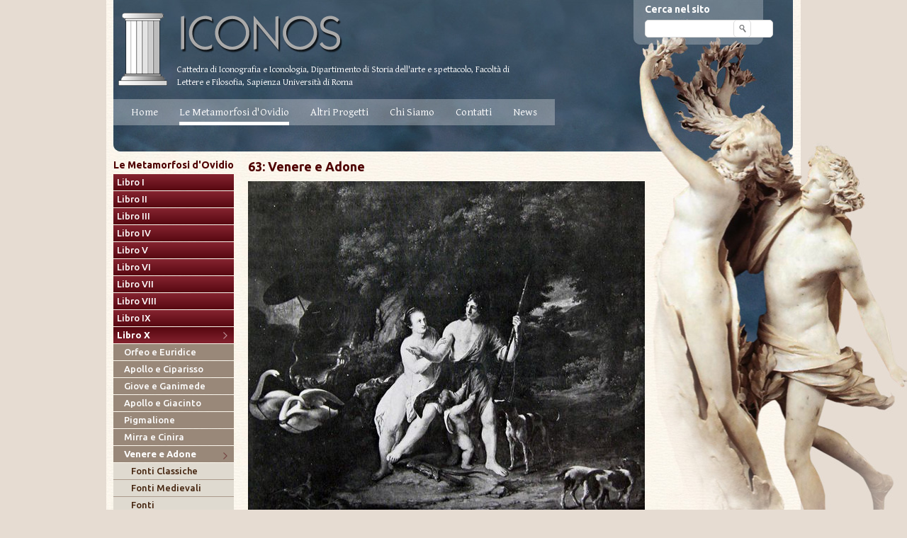

--- FILE ---
content_type: text/html; charset=utf-8
request_url: http://www.iconos.it/le-metamorfosi-di-ovidio/libro-x/venere-e-adone/immagini/63-venere-e-adone/
body_size: 3615
content:
<?xml version="1.0" encoding="utf-8"?>
<!DOCTYPE html PUBLIC "-//W3C//DTD XHTML 1.0 Transitional//EN" "http://www.w3.org/TR/xhtml1/DTD/xhtml1-transitional.dtd"><html xml:lang="it_IT" lang="it_IT" xmlns="http://www.w3.org/1999/xhtml"><head><meta http-equiv="Content-Type" content="text/html; charset=utf-8" /><!--
	This website is powered by TYPO3 - inspiring people to share!
	TYPO3 is a free open source Content Management Framework initially created by Kasper Skaarhoj and licensed under GNU/GPL.
	TYPO3 is copyright 1998-2013 of Kasper Skaarhoj. Extensions are copyright of their respective owners.
	Information and contribution at http://typo3.org/
--><base href="http://www.iconos.it/" /><link rel="stylesheet" type="text/css" media="all" href="typo3temp/scriptmerger/uncompressed/head-f23098bdcce19097e386dd4d9a3a4174.merged.css" /><script type="text/javascript" src="typo3temp/scriptmerger/uncompressed/head-d514e44448782368298b1de43110aad4.merged.js"></script><link rel="shortcut icon" href="http://www.iconos.it/fileadmin/template/img/favicon.ico" type="image/x-icon; charset=binary" /><link rel="icon" href="http://www.iconos.it/fileadmin/template/img/favicon.ico" type="image/x-icon; charset=binary" /><meta name="generator" content="TYPO3 6.1 CMS" /><link rel="stylesheet" type="text/css" href="http://fonts.googleapis.com/css?family=Ubuntu:500,700|Gentium+Basic:400,700,400italic,700italic" media="all" /><title>63: Venere e Adone</title><meta name="title" content="63: Venere e Adone" /><meta name="date" content="2013-07-04" /><link rel="canonical" href="http://www.iconos.it/le-metamorfosi-di-ovidio/libro-x/venere-e-adone/immagini/63-venere-e-adone/" /><!--INT_SCRIPT.666b5316828a887134655209aebc446d--></head><body><div id="sfondo"><div class="container"><div id="header"><div id="logo"><a href="/"><img src="fileadmin/template/img/logo.png" width="320" height="122" border="0" alt="Metamorfosi di Ovidio Sapienza Università di Roma" /></a></div><div id="seo"><div id="c4381" class="csc-default"><p class="bodytext">Cattedra di Iconografia e Iconologia, Dipartimento di Storia dell'arte e spettacolo, Facoltà di Lettere e Filosofia, Sapienza Università di Roma </p></div></div><div id="cerca"><div class="tx-indexedsearch-form"><form action="index.php?id=3" method="post" id="tx_indexedsearch"><label for="tx-indexedsearch-searchbox-sword">Cerca nel sito</label> <input type="text" name="tx_indexedsearch[sword]" value="" class="searchbox-sword" /><input type="submit" name="tx_indexedsearch[submit_button]" value="" class="tx-indexedsearch-searchbox-button submit" /></form></div></div><div id="menuT"><ul><li><a href="/" title="Home">Home</a></li><li class="act"><a href="le-metamorfosi-di-ovidio/" title="Le Metamorfosi d'Ovidio">Le Metamorfosi d'Ovidio</a></li><li><a href="altri-progetti/" title="Altri Progetti">Altri Progetti</a></li><li><a href="chi-siamo/" title="Chi Siamo">Chi Siamo</a></li><li><a href="contatti/" title="Contatti">Contatti</a></li><li><a href="news/" title="News">News</a></li></ul></div></div><div id="center"><div id="sideBar"><div id="menuL"><div><p><a href="le-metamorfosi-di-ovidio/">Le Metamorfosi d'Ovidio</a> </p></div><ul class="level1"><li><a href="le-metamorfosi-di-ovidio/libro-i/" title="Libro I">Libro I</a></li><li><a href="le-metamorfosi-di-ovidio/libro-ii/" title="Libro II">Libro II</a></li><li><a href="le-metamorfosi-di-ovidio/libro-iii/" title="Libro III">Libro III</a></li><li><a href="le-metamorfosi-di-ovidio/libro-iv/" title="Libro IV">Libro IV</a></li><li><a href="le-metamorfosi-di-ovidio/libro-v/" title="Libro V">Libro V</a></li><li><a href="le-metamorfosi-di-ovidio/libro-vi/" title="Libro VI">Libro VI</a></li><li><a href="le-metamorfosi-di-ovidio/libro-vii/" title="Libro VII">Libro VII</a></li><li><a href="le-metamorfosi-di-ovidio/libro-viii/" title="Libro VIII">Libro VIII</a></li><li><a href="le-metamorfosi-di-ovidio/libro-ix/" title="Libro IX">Libro IX</a></li><li class="act"><a href="le-metamorfosi-di-ovidio/libro-x/" title="Libro X">Libro X</a></li><ul class="level2"><li><a href="le-metamorfosi-di-ovidio/libro-x/orfeo-e-euridice/" title="Orfeo e Euridice">Orfeo e Euridice</a></li><li><a href="le-metamorfosi-di-ovidio/libro-x/apollo-e-ciparisso/" title="Apollo e Ciparisso">Apollo e Ciparisso</a></li><li><a href="le-metamorfosi-di-ovidio/libro-x/giove-e-ganimede/" title="Giove e Ganimede">Giove e Ganimede</a></li><li><a href="le-metamorfosi-di-ovidio/libro-x/apollo-e-giacinto/" title="Apollo e Giacinto">Apollo e Giacinto</a></li><li><a href="le-metamorfosi-di-ovidio/libro-x/pigmalione/" title="Pigmalione">Pigmalione</a></li><li><a href="le-metamorfosi-di-ovidio/libro-x/mirra-e-cinira/" title="Mirra e Cinira">Mirra e Cinira</a></li><li class="act"><a href="le-metamorfosi-di-ovidio/libro-x/venere-e-adone/" title="Venere e Adone">Venere e Adone</a></li><ul class="level3"><li><a href="le-metamorfosi-di-ovidio/libro-x/venere-e-adone/fonti-classiche/" title="Fonti Classiche">Fonti Classiche</a></li><li><a href="le-metamorfosi-di-ovidio/libro-x/venere-e-adone/fonti-medievali/" title="Fonti Medievali">Fonti Medievali</a></li><li><a href="le-metamorfosi-di-ovidio/libro-x/venere-e-adone/fonti-rinascimentali/" title="Fonti Rinascimentali">Fonti Rinascimentali</a></li><li class="act"><a href="le-metamorfosi-di-ovidio/libro-x/venere-e-adone/immagini/" title="Immagini">Immagini</a></li></ul></ul><li><a href="le-metamorfosi-di-ovidio/libro-xi/" title="Libro XI">Libro XI</a></li><li><a href="le-metamorfosi-di-ovidio/libro-xii/" title="Libro XII">Libro XII</a></li><li><a href="le-metamorfosi-di-ovidio/libro-xiii/" title="Libro XIII">Libro XIII</a></li><li><a href="le-metamorfosi-di-ovidio/libro-xiv/" title="Libro XIV">Libro XIV</a></li><li><a href="le-metamorfosi-di-ovidio/libro-xv/" title="Libro XV">Libro XV</a></li></ul></div></div><div id="mainContent"><div id="titolopag"><h1>63: Venere e Adone</h1></div><div id="content"><div class="deafult"><div id="c3243" class="csc-default"><div class="csc-textpic csc-textpic-intext-left"><div class="csc-textpic-imagewrap"><div class="csc-textpic-image csc-textpic-last"><img src="fileadmin/_processed_/csm_63_-_Ferdinand_Bol__Graz_6dfed5134b.jpg" width="560" height="473" border="0" alt="" /></div></div><div class="csc-textpic-text"><p class="MsoNormal"><b>Titolo dell’opera:</b> Venere e Adone</p><p class="MsoNormal"><b>Autore: </b>Ferdinand Bol (1616-1680)</p><p class="MsoNormal"><b>Datazione:</b> 1656-58</p><p class="MsoNormal"><b>Collocazione: </b>Graz, Landesmuseum Joanneum, Alte Galerie </p><p class="MsoNormal"><b>Committenza: </b></p><p class="MsoNormal"><b>Tipologia:</b> dipinto</p><p class="MsoNormal"><b>Tecnica:</b> olio su tela (115,5 x 133 cm)</p><p class="MsoNormal"><b>Soggetto principale:</b> Adone si congeda da Venere</p><p class="MsoNormal"><b>Soggetto secondario:</b> </p><p class="MsoNormal"><b>Personaggi:</b> Venere, Adone, Amore, cani</p><p class="MsoNormal"><b>Attributi:</b> cani da caccia, lancia (Adone); carro trainato dai cigni (Venere); arco, faretra, frecce (Amore)</p><p class="MsoNormal"><b>Contesto:</b> scena all’aperto</p><p class="MsoNormal"><b>Precedenti:</b></p><p class="MsoNormal"><b>Derivazioni:</b></p><p class="MsoNormal"><b>Immagini:</b></p><p class="MsoNormal"><b>Bibliografia: </b>Blankert A., <i>Ferdinand Bol,Rembrandt’s pupil</i>, Davaco,Doornspijc 1982<b></b></p><p class="MsoNormal"><b>Annotazioni redazionali:</b> Questo dipinto di Ferdinand Bol, conservato a Graz e datato approssimativamente attorno al 1656-8, rappresenta una delle cinque versioni del mito di Venere e Adone realizzate dall’autore; le altre sono conservate ad Amsterdam (Cfr. <u><a href="le-metamorfosi-di-ovidio/libro-x/venere-e-adone/immagini/62-venere-e-adone/">scheda opera 62</a></u>), ad Orleans (Cfr. <u><a href="le-metamorfosi-di-ovidio/libro-x/venere-e-adone/immagini/64-venere-e-adone/">scheda opera 64</a></u>), in una collezione privata in Germania e al Bass Museum di Miami Beach. Nel 1903 il catalogo del museo lo attribuiva a A. Cabanel. Fu Hofstede de Groot a riconoscerlo come un tardo lavoro di Bol. Il dipinto fu definitivamente attribuito a Bol nel catalogo del 1923 da W. Suida. In questo dipinto è raffigurato il momento in cui Adone si congeda da Venere, ma rispetto alle altre versioni appare più dinamico perché l’eroe è già nell’atto di allontanarsi dalla dea e le volta le spalle mentre tiene nella mano sinistra la lancia e il laccio con cui tiene uno dei suoi tre cani (gli altri due sono raffigurati in basso a destra). Venere e Amore cercano di trattenerlo fisicamente, l’una afferrandolo per un braccio, l’altro per le vesti. Ai piedi di Amore i suoi attributi, arco frecce e faretra, mentre sulla sinistra del quadro è raffigurato il carro di Venere trainato da cigni a prefigurare la conclusione dell’episodio tragico. </p><p align="right" class="MsoNormal">Francesca Bove</p></div></div></div></div></div></div></div><div id="footer"><div id="sopra"><a href="le-metamorfosi-di-ovidio/libro-x/venere-e-adone/immagini/63-venere-e-adone/#top">Torna in cima</a></div><div id="menuB"><a href="note-legali/">Note legali</a>| Per informazioni: <a href="mailto:infoiconos@gmail.com">infoiconos@gmail.com</a></div><div style="display:flex;position: absolute;top:35px;right:20px;color:#848484;"><p style="margin-right: 10px;">Realizzazione</p><a href="https://vista.it" target="_blank"><img style="filter: invert(0.8);" src="https://www.vista.it/wp-content/uploads/2024/03/logo-vista-Web-Solutions_white.png" width="100%" height="27" border="0" alt="vista tecnologie srl" /></a></div></div></div></div></body></html>

--- FILE ---
content_type: text/css
request_url: http://www.iconos.it/typo3temp/scriptmerger/uncompressed/head-f23098bdcce19097e386dd4d9a3a4174.merged.css
body_size: 3123
content:
@charset "UTF-8";.tx-felogin-pi1
label{display:block}.tx-indexedsearch .tx-indexedsearch-browsebox
LI{display:inline;margin-right:5px}.tx-indexedsearch .tx-indexedsearch-searchbox INPUT.tx-indexedsearch-searchbox-button{width:100px}.tx-indexedsearch .tx-indexedsearch-searchbox INPUT.tx-indexedsearch-searchbox-sword{width:150px}.tx-indexedsearch .tx-indexedsearch-whatis{margin-top:10px;margin-bottom:5px}.tx-indexedsearch .tx-indexedsearch-whatis .tx-indexedsearch-sw{font-weight:bold;font-style:italic}.tx-indexedsearch .tx-indexedsearch-noresults{text-align:center;font-weight:bold}.tx-indexedsearch .tx-indexedsearch-res TD.tx-indexedsearch-descr{font-style:italic}.tx-indexedsearch .tx-indexedsearch-res .tx-indexedsearch-descr .tx-indexedsearch-redMarkup{color:red}.tx-indexedsearch .tx-indexedsearch-res .tx-indexedsearch-info{background:#eee}.tx-indexedsearch .tx-indexedsearch-res .tx-indexedsearch-secHead{margin-top:20px;margin-bottom:5px}.tx-indexedsearch .tx-indexedsearch-res .tx-indexedsearch-secHead
H2{margin-top:0px;margin-bottom:0px}.tx-indexedsearch .tx-indexedsearch-res .tx-indexedsearch-secHead
TD{background:#ccc;vertical-align:middle}.tx-indexedsearch .tx-indexedsearch-res
.noResume{color:#666}.tx-indexedsearch .tx-indexedsearch-category{background:#ccc;font-size:16px;font-weight:bold}.tx-indexedsearch .res-tmpl-css{clear:both;margin-bottom:1em}.tx-indexedsearch .searchbox-tmpl-css
LABEL{margin-right:1em;width:10em;float:left}.tx-indexedsearch .result-count-tmpl-css, .tx-indexedsearch .percent-tmpl-css{letter-spacing:0;font-weight:normal;margin-top:-1.2em;float:right}.tx-indexedsearch .info-tmpl-css dt, .tx-indexedsearch dl.info-tmpl-css
dd{float:left}.tx-indexedsearch .info-tmpl-css dd.item-mtime{float:none}.tx-indexedsearch .info-tmpl-css dd.item-path{float:none}.csc-header-alignment-center{text-align:center}.csc-header-alignment-right{text-align:right}.csc-header-alignment-left{text-align:left}DIV.csc-textpic, DIV.csc-textpic DIV.csc-textpic-imagerow, UL.csc-uploads
LI{overflow:hidden}DIV.csc-textpic .csc-textpic-imagewrap
table{border-collapse:collapse;border-spacing:0}DIV.csc-textpic .csc-textpic-imagewrap table tr
td{padding:0;vertical-align:top}DIV.csc-textpic .csc-textpic-imagewrap FIGURE, DIV.csc-textpic FIGURE.csc-textpic-imagewrap{margin:0;display:table}FIGCAPTION.csc-textpic-caption{display:table-caption}.csc-textpic-caption{text-align:left;caption-side:bottom}DIV.csc-textpic-caption-c .csc-textpic-caption, .csc-textpic-imagewrap .csc-textpic-caption-c{text-align:center}DIV.csc-textpic-caption-r .csc-textpic-caption, .csc-textpic-imagewrap .csc-textpic-caption-r{text-align:right}DIV.csc-textpic-caption-l .csc-textpic-caption, .csc-textpic-imagewrap .csc-textpic-caption-l{text-align:left}DIV.csc-textpic DIV.csc-textpic-imagecolumn{float:left}DIV.csc-textpic-border DIV.csc-textpic-imagewrap
IMG{border:2px
solid black;padding:0px
0px}DIV.csc-textpic .csc-textpic-imagewrap
IMG{border:none;display:block}DIV.csc-textpic .csc-textpic-imagewrap .csc-textpic-image{margin-bottom:10px}DIV.csc-textpic .csc-textpic-imagewrap .csc-textpic-imagerow-last .csc-textpic-image{margin-bottom:0}DIV.csc-textpic-imagecolumn, TD.csc-textpic-imagecolumn .csc-textpic-image{margin-right:10px}DIV.csc-textpic-imagecolumn.csc-textpic-lastcol, TD.csc-textpic-imagecolumn.csc-textpic-lastcol .csc-textpic-image{margin-right:0}DIV.csc-textpic-intext-left .csc-textpic-imagewrap,
DIV.csc-textpic-intext-left-nowrap .csc-textpic-imagewrap{margin-right:10px}DIV.csc-textpic-intext-right .csc-textpic-imagewrap,
DIV.csc-textpic-intext-right-nowrap .csc-textpic-imagewrap{margin-left:10px}DIV.csc-textpic-center .csc-textpic-imagewrap, DIV.csc-textpic-center FIGURE.csc-textpic-imagewrap{overflow:hidden}DIV.csc-textpic-center .csc-textpic-center-outer{position:relative;float:right;right:50%}DIV.csc-textpic-center .csc-textpic-center-inner{position:relative;float:right;right:-50%}DIV.csc-textpic-right .csc-textpic-imagewrap{float:right}DIV.csc-textpic-right DIV.csc-textpic-text{clear:right}DIV.csc-textpic-left .csc-textpic-imagewrap{float:left}DIV.csc-textpic-left DIV.csc-textpic-text{clear:left}DIV.csc-textpic-intext-left .csc-textpic-imagewrap{float:left}DIV.csc-textpic-intext-right .csc-textpic-imagewrap{float:right}DIV.csc-textpic-intext-right-nowrap .csc-textpic-imagewrap{float:right}DIV.csc-textpic-intext-left-nowrap .csc-textpic-imagewrap{float:left}DIV.csc-textpic DIV.csc-textpic-imagerow-last, DIV.csc-textpic DIV.csc-textpic-imagerow-none DIV.csc-textpic-last{margin-bottom:0}.csc-textpic-intext-left ol, .csc-textpic-intext-left
ul{padding-left:40px;overflow:auto}UL.csc-uploads{padding:0}UL.csc-uploads
LI{list-style:none outside none;margin:1em
0}UL.csc-uploads
IMG{float:left;padding-right:1em;vertical-align:top}UL.csc-uploads
SPAN{display:block}UL.csc-uploads SPAN.csc-uploads-fileName{text-decoration:underline}TABLE.contenttable-color-1{background-color:#EDEBF1}TABLE.contenttable-color-2{background-color:#F5FFAA}TABLE.contenttable-color-240{background-color:black}TABLE.contenttable-color-241{background-color:white}TABLE.contenttable-color-242{background-color:#333}TABLE.contenttable-color-243{background-color:gray}TABLE.contenttable-color-244{background-color:silver}.csc-textpic-intext-right-nowrap .csc-textpic-text{margin-right:570px}.csc-textpic-intext-left-nowrap .csc-textpic-text{margin-left:570px}
body{font:400 15px/18px 'Gentium Basic', sans-serif;color:#000;background:#e6dcd2 url('/fileadmin/template/img/footer.jpg') repeat-y center;margin:0;padding:0;text-align:center}a
img{border:none}p,input,td{margin:0;padding:0;font-weight:normal}p{padding:0
0 5px 0}a{text-decoration:none;color:#72101c}#content a:hover{text-decoration:underline}h1, h1
a{font:700 18px 'Ubuntu', sans-serif;margin:0;padding:0;color:#4e0000;padding-bottom:5px}h2, h2
a{font:700 17px 'Ubuntu', sans-serif;margin:0;padding:0;color:#1A3047;padding-bottom:5px}h3, h3
a{font:700 16px 'Gentium Basic', sans-serif;margin:0;padding:0;color:#4e0000;padding-bottom:5px}.home h2, .home h2
a{font:700 17px 'Ubuntu', sans-serif;margin:0;padding:0;color:#4e0000;padding-bottom:5px}.home h3, .home h3
a{font:400 16px/20px 'Ubuntu',sans-serif;color:#1a3047}form,input{padding:0;margin:0}h2 a:hover{text-decoration:underline}#content
a.pulsante{color:#96424d;background:#f5f5f5 url(/fileadmin/template/img/right.png) no-repeat right center;-webkit-border-radius:5px;border-radius:5px;border:1px
solid #dbc0c0;padding:5px
35px 5px 10px;float:right;margin:10px}#content a.pulsante:hover{text-decoration:none;background:#d6d6d6 url(/fileadmin/template/img/right.png) no-repeat right center;text-decoration:none}.csc-default{overflow:hidden;padding-bottom:10px}.align-center{text-align:center}.align-left{text-align:left}.align-right{text-align:right}.align-justify{text-align:justify}input.submit{cursor:pointer;background:#fff;margin:0;padding:5px;-webkit-border-radius:5px;border-radius:5px;border:1px
solid #dbdbdb}input{padding:5px;-webkit-border-radius:5px;border-radius:5px;border:1px
solid #dbdbdb}.tx-indexedsearch .searchbox-tmpl-css
LABEL{line-height:20px;margin:0;width:8em}.tx-indexedsearch-searchbox
div{padding:5px
0}#sfondo{margin:0
auto;text-align:left;background:url('/fileadmin/template/img/sfondo.jpg') no-repeat top center;overflow:hidden}.container{width:960px;margin:0
auto;text-align:left;background:url('/fileadmin/template/img/sfondo_rip.jpg') top center}#header{height:215px;position:relative;background:url('/fileadmin/template/img/header.jpg') no-repeat top center}#logo{position:absolute;left:5px}#seo{position:absolute;top:90px;left:90px;width:492px}#seo
p{color:#fff;font-size:13px}#cerca{position:absolute;top:5px;right:60px;width:150px}#cerca .tx-indexedsearch-form{position:relative}#cerca
label{font:700 14px 'Ubuntu', sans-serif;color:#fff;margin:0;padding:0
0 5px}#cerca
input.submit{position:absolute;right:0px;top:23px;cursor:pointer;background:#fff url(/fileadmin/template/img/search.png) no-repeat center 5px;margin:0;padding:0;-webkit-border-radius:5px;border-radius:5px;border:1px
solid #dbdbdb;width:25px;height:25px}#cerca input.submit:hover{background:#cfcfcf url(/fileadmin/template/img/search.png) no-repeat center -12px;border:1px
solid #9c9c9c}#cerca input.searchbox-sword{position:absolute;left:0px;top:23px;padding:0
5px;width:auto;height:23px;-webkit-border-radius:5px;border-radius:5px;border:1px
solid #dbdbdb}#menuT{position:absolute;top:140px;left:0;background:url(/fileadmin/template/img/menuT.png) repeat-x;padding:0
10px}#menuT
ul{list-style:none;margin:0;padding:0}#menuT
li{float:left}#menuT li
a{font:400 15px 'Gentium Basic', sans-serif;color:#fff;padding:10px
0;margin:0
15px;display:block}#menuT li a:hover{color:#72101c;text-decoration:none}#menuT li.act
a{background:url(/fileadmin/template/img/white.gif) repeat-x bottom center}#center{padding:10px
0;overflow:hidden;background:url('/fileadmin/template/img/center.jpg') no-repeat top center}#sideBar{float:left;width:190px}#menuL{width:170px}#menuL p
a{font:700 14px 'Ubuntu', sans-serif;margin:0;padding:0;color:#4e0000}#menuL
ul{list-style:none;margin:0;padding:0}#menuL .level1 li, #menuL
.special{background:#85222e url(/fileadmin/template/img/navbig_lvl1.png) no-repeat bottom;padding:5px
20px 5px 5px;margin-bottom:1px}#menuL
.special{}#menuL .level1 li a, #menuL  .special
a{font:400 13px/13px 'Ubuntu', sans-serif;color:#fff;display:block}#menuL .level1 li:hover, #menuL .level1 li.act,  #menuL  .special:hover{background:#54060f url(/fileadmin/template/img/navbig_lvl1_act.png) no-repeat bottom}#menuL .level1 li.act
a{font-weight:bold}#menuL .level2
li{background:#998879;padding:5px
20px 5px 15px;margin-bottom:1px}#menuL .level2 li
a{color:#fff}#menuL .level2 li:hover, #menuL .level2
li.act{background:#998879 url(/fileadmin/template/img/nav_lvl2_act.png) no-repeat bottom}#menuL .level3
li{background:#dfdad0;padding:5px
20px 5px 25px;border-bottom:1px solid #ab9b8c;margin:0}#menuL .level3 li
a{color:#42210B}#menuL .level3 li:hover, #menuL .level3
li.act{background:#dfdad0 url(/fileadmin/template/img/nav_lvl3_act.png) no-repeat bottom}#menuL .level4
li{background:#fff;padding:5px
20px 5px 40px;border-bottom:1px solid #b3a498;margin:0}#menuL .level4 li
a{color:#000}#menuL .level4 li:hover, #menuL .level4
li.act{background:#fff url(/fileadmin/template/img/nav_lvl4_act.png) no-repeat bottom}#menuL
.menuTitolo2lev{padding-top:20px}#mainContent{min-height:700px}#content{float:right;width:770px;position:relative}#titolopag{width:750px;padding-bottom:5px}#titolopag
p{font:400 15px 'Gentium Basic',sans-serif;color:#72101c}.deafult{width:580px}.row1{width:580px}.row1 .csc-default{background:url(/fileadmin/template/img/hr.png) no-repeat bottom;margin-bottom:15px}.row2{width:580px}.mito{width:140px;position:absolute;top:250px;right:0;background:#fff;-webkit-border-radius:10px;border-radius:10px;border:1px
solid #bb9f96;padding:10px
15px}.mito .csc-default{padding:0}.mito .news .article .teaser-text{margin:0}.mito h2, .mito h2
a{font:400 16px/20px 'Ubuntu', sans-serif;color:#1a3047}.mito h3, .mito h3
a{font:400 14px 'Ubuntu', sans-serif;color:#4e0000}.home .news
.footer{border:none;margin:0;padding:0}#footer{background:url(/fileadmin/template/img/footer.png) no-repeat top center;height:125px;position:relative}#sopra{position:absolute;top:40px;left:20px}#sopra
a{color:#96424d;background:#f5f5f5 url(/fileadmin/template/img/top.png) no-repeat right center;-webkit-border-radius:5px;border-radius:5px;border:1px
solid #dbc0c0;padding:5px
35px 5px 10px}#sopra a:hover{background:#d6d6d6 url(/fileadmin/template/img/top.png) no-repeat right center}#menuB{position:absolute;top:40px;left:180px;color:#3c3834}#menuB
a{padding-right:5px}#intera{position:absolute;top:35px;right:20px;color:#848484}#intera
img{margin-left:5px;vertical-align:middle}.news .article .news-img-wrap
a{background:none;border:0;padding:0}


--- FILE ---
content_type: application/javascript
request_url: http://www.iconos.it/typo3temp/scriptmerger/uncompressed/head-d514e44448782368298b1de43110aad4.merged.js
body_size: 556
content:
function decryptCharcode(n,start,end,offset){n=n+offset;if(offset>0&&n>end){n=start+(n-end-1)}else if(offset<0&&n<start)n=end-(start-n-1);return String.fromCharCode(n)}
function decryptString(enc,offset){var dec="",len=enc.length;for(var i=0;i<len;i++){var n=enc.charCodeAt(i);if(n>=0x2B&&n<=0x3A){dec+=decryptCharcode(n,0x2B,0x3A,offset)}else if(n>=0x40&&n<=0x5A){dec+=decryptCharcode(n,0x40,0x5A,offset)}else if(n>=0x61&&n<=0x7A){dec+=decryptCharcode(n,0x61,0x7A,offset)}else dec+=enc.charAt(i)};return dec}
function linkTo_UnCryptMailto(s){location.href=decryptString(s,-1)};
(function(i,s,o,g,r,a,m){i.GoogleAnalyticsObject=r;i[r]=i[r]||function(){(i[r].q=i[r].q||[]).push(arguments)},i[r].l=1*new Date();a=s.createElement(o),m=s.getElementsByTagName(o)[0];a.async=1;a.src=g;m.parentNode.insertBefore(a,m)})(window,document,'script','//www.google-analytics.com/analytics.js','ga');ga('create','UA-41666650-1','iconos.it');ga('send','pageview');


--- FILE ---
content_type: text/plain
request_url: https://www.google-analytics.com/j/collect?v=1&_v=j102&a=2051591881&t=pageview&_s=1&dl=http%3A%2F%2Fwww.iconos.it%2Fle-metamorfosi-di-ovidio%2Flibro-x%2Fvenere-e-adone%2Fimmagini%2F63-venere-e-adone%2F&ul=en-us%40posix&dt=63%3A%20Venere%20e%20Adone&sr=1280x720&vp=1280x720&_u=IEBAAAABAAAAACAAI~&jid=554921578&gjid=1614681462&cid=2033829398.1768006190&tid=UA-41666650-1&_gid=1717054962.1768006190&_r=1&_slc=1&z=1563146264
body_size: -284
content:
2,cG-VXYLJRZ0MW